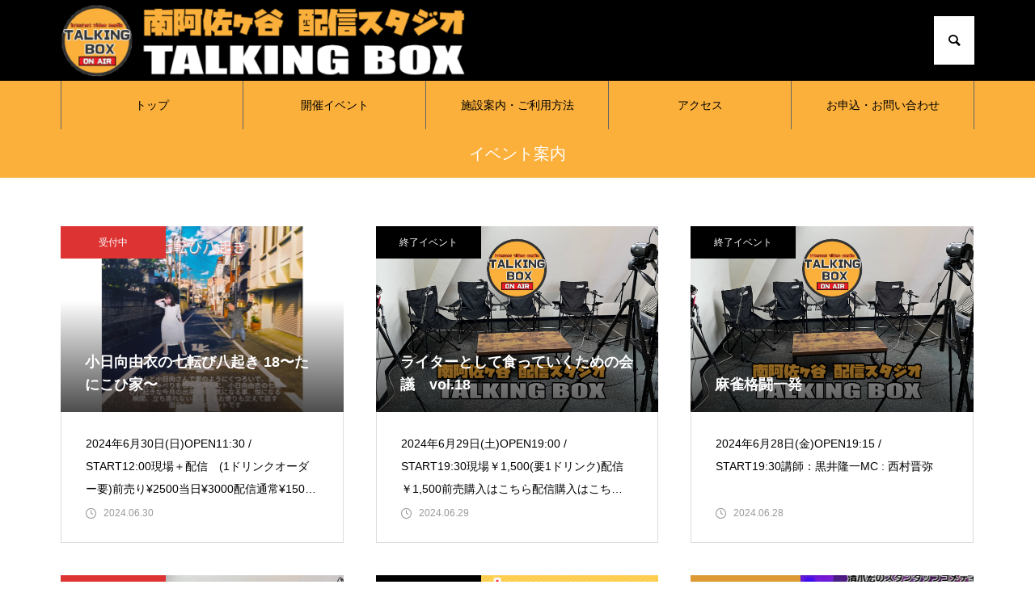

--- FILE ---
content_type: text/html; charset=UTF-8
request_url: https://talkingbox2022.com/date/2024/06/
body_size: 15396
content:
<!DOCTYPE html>
<html class="pc" lang="ja">
<head>
	<!-- Google tag (gtag.js) -->
<script async src="https://www.googletagmanager.com/gtag/js?id=G-R71X9GJELZ"></script>
<script>
  window.dataLayer = window.dataLayer || [];
  function gtag(){dataLayer.push(arguments);}
  gtag('js', new Date());

  gtag('config', 'G-R71X9GJELZ');
</script>
<meta charset="UTF-8">
<!--[if IE]><meta http-equiv="X-UA-Compatible" content="IE=edge"><![endif]-->
<meta name="viewport" content="width=device-width">
<title>2024年 6月の記事一覧</title>
<meta name="description" content="2024年 6月の記事一覧">
<link rel="pingback" href="https://talkingbox2022.com/wps/xmlrpc.php">
<link rel="shortcut icon" href="https://talkingbox2022.com/wps/wp-content/uploads/2023/02/s8Vx5wu3_400x400.jpg">
<meta name='robots' content='max-image-preview:large' />
<link rel='dns-prefetch' href='//webfonts.xserver.jp' />
<link rel="alternate" type="application/rss+xml" title="配信スタジオ・南阿佐ヶ谷TALKINGBOX（トーキングボックス） &raquo; フィード" href="https://talkingbox2022.com/feed/" />
<link rel="alternate" type="application/rss+xml" title="配信スタジオ・南阿佐ヶ谷TALKINGBOX（トーキングボックス） &raquo; コメントフィード" href="https://talkingbox2022.com/comments/feed/" />
<style id='wp-img-auto-sizes-contain-inline-css' type='text/css'>
img:is([sizes=auto i],[sizes^="auto," i]){contain-intrinsic-size:3000px 1500px}
/*# sourceURL=wp-img-auto-sizes-contain-inline-css */
</style>
<link rel='stylesheet' id='style-css' href='https://talkingbox2022.com/wps/wp-content/themes/muum_tcd085/style.css?ver=2.1.3' type='text/css' media='all' />
<style id='wp-emoji-styles-inline-css' type='text/css'>

	img.wp-smiley, img.emoji {
		display: inline !important;
		border: none !important;
		box-shadow: none !important;
		height: 1em !important;
		width: 1em !important;
		margin: 0 0.07em !important;
		vertical-align: -0.1em !important;
		background: none !important;
		padding: 0 !important;
	}
/*# sourceURL=wp-emoji-styles-inline-css */
</style>
<style id='wp-block-library-inline-css' type='text/css'>
:root{--wp-block-synced-color:#7a00df;--wp-block-synced-color--rgb:122,0,223;--wp-bound-block-color:var(--wp-block-synced-color);--wp-editor-canvas-background:#ddd;--wp-admin-theme-color:#007cba;--wp-admin-theme-color--rgb:0,124,186;--wp-admin-theme-color-darker-10:#006ba1;--wp-admin-theme-color-darker-10--rgb:0,107,160.5;--wp-admin-theme-color-darker-20:#005a87;--wp-admin-theme-color-darker-20--rgb:0,90,135;--wp-admin-border-width-focus:2px}@media (min-resolution:192dpi){:root{--wp-admin-border-width-focus:1.5px}}.wp-element-button{cursor:pointer}:root .has-very-light-gray-background-color{background-color:#eee}:root .has-very-dark-gray-background-color{background-color:#313131}:root .has-very-light-gray-color{color:#eee}:root .has-very-dark-gray-color{color:#313131}:root .has-vivid-green-cyan-to-vivid-cyan-blue-gradient-background{background:linear-gradient(135deg,#00d084,#0693e3)}:root .has-purple-crush-gradient-background{background:linear-gradient(135deg,#34e2e4,#4721fb 50%,#ab1dfe)}:root .has-hazy-dawn-gradient-background{background:linear-gradient(135deg,#faaca8,#dad0ec)}:root .has-subdued-olive-gradient-background{background:linear-gradient(135deg,#fafae1,#67a671)}:root .has-atomic-cream-gradient-background{background:linear-gradient(135deg,#fdd79a,#004a59)}:root .has-nightshade-gradient-background{background:linear-gradient(135deg,#330968,#31cdcf)}:root .has-midnight-gradient-background{background:linear-gradient(135deg,#020381,#2874fc)}:root{--wp--preset--font-size--normal:16px;--wp--preset--font-size--huge:42px}.has-regular-font-size{font-size:1em}.has-larger-font-size{font-size:2.625em}.has-normal-font-size{font-size:var(--wp--preset--font-size--normal)}.has-huge-font-size{font-size:var(--wp--preset--font-size--huge)}.has-text-align-center{text-align:center}.has-text-align-left{text-align:left}.has-text-align-right{text-align:right}.has-fit-text{white-space:nowrap!important}#end-resizable-editor-section{display:none}.aligncenter{clear:both}.items-justified-left{justify-content:flex-start}.items-justified-center{justify-content:center}.items-justified-right{justify-content:flex-end}.items-justified-space-between{justify-content:space-between}.screen-reader-text{border:0;clip-path:inset(50%);height:1px;margin:-1px;overflow:hidden;padding:0;position:absolute;width:1px;word-wrap:normal!important}.screen-reader-text:focus{background-color:#ddd;clip-path:none;color:#444;display:block;font-size:1em;height:auto;left:5px;line-height:normal;padding:15px 23px 14px;text-decoration:none;top:5px;width:auto;z-index:100000}html :where(.has-border-color){border-style:solid}html :where([style*=border-top-color]){border-top-style:solid}html :where([style*=border-right-color]){border-right-style:solid}html :where([style*=border-bottom-color]){border-bottom-style:solid}html :where([style*=border-left-color]){border-left-style:solid}html :where([style*=border-width]){border-style:solid}html :where([style*=border-top-width]){border-top-style:solid}html :where([style*=border-right-width]){border-right-style:solid}html :where([style*=border-bottom-width]){border-bottom-style:solid}html :where([style*=border-left-width]){border-left-style:solid}html :where(img[class*=wp-image-]){height:auto;max-width:100%}:where(figure){margin:0 0 1em}html :where(.is-position-sticky){--wp-admin--admin-bar--position-offset:var(--wp-admin--admin-bar--height,0px)}@media screen and (max-width:600px){html :where(.is-position-sticky){--wp-admin--admin-bar--position-offset:0px}}

/*# sourceURL=wp-block-library-inline-css */
</style><style id='global-styles-inline-css' type='text/css'>
:root{--wp--preset--aspect-ratio--square: 1;--wp--preset--aspect-ratio--4-3: 4/3;--wp--preset--aspect-ratio--3-4: 3/4;--wp--preset--aspect-ratio--3-2: 3/2;--wp--preset--aspect-ratio--2-3: 2/3;--wp--preset--aspect-ratio--16-9: 16/9;--wp--preset--aspect-ratio--9-16: 9/16;--wp--preset--color--black: #000000;--wp--preset--color--cyan-bluish-gray: #abb8c3;--wp--preset--color--white: #ffffff;--wp--preset--color--pale-pink: #f78da7;--wp--preset--color--vivid-red: #cf2e2e;--wp--preset--color--luminous-vivid-orange: #ff6900;--wp--preset--color--luminous-vivid-amber: #fcb900;--wp--preset--color--light-green-cyan: #7bdcb5;--wp--preset--color--vivid-green-cyan: #00d084;--wp--preset--color--pale-cyan-blue: #8ed1fc;--wp--preset--color--vivid-cyan-blue: #0693e3;--wp--preset--color--vivid-purple: #9b51e0;--wp--preset--gradient--vivid-cyan-blue-to-vivid-purple: linear-gradient(135deg,rgb(6,147,227) 0%,rgb(155,81,224) 100%);--wp--preset--gradient--light-green-cyan-to-vivid-green-cyan: linear-gradient(135deg,rgb(122,220,180) 0%,rgb(0,208,130) 100%);--wp--preset--gradient--luminous-vivid-amber-to-luminous-vivid-orange: linear-gradient(135deg,rgb(252,185,0) 0%,rgb(255,105,0) 100%);--wp--preset--gradient--luminous-vivid-orange-to-vivid-red: linear-gradient(135deg,rgb(255,105,0) 0%,rgb(207,46,46) 100%);--wp--preset--gradient--very-light-gray-to-cyan-bluish-gray: linear-gradient(135deg,rgb(238,238,238) 0%,rgb(169,184,195) 100%);--wp--preset--gradient--cool-to-warm-spectrum: linear-gradient(135deg,rgb(74,234,220) 0%,rgb(151,120,209) 20%,rgb(207,42,186) 40%,rgb(238,44,130) 60%,rgb(251,105,98) 80%,rgb(254,248,76) 100%);--wp--preset--gradient--blush-light-purple: linear-gradient(135deg,rgb(255,206,236) 0%,rgb(152,150,240) 100%);--wp--preset--gradient--blush-bordeaux: linear-gradient(135deg,rgb(254,205,165) 0%,rgb(254,45,45) 50%,rgb(107,0,62) 100%);--wp--preset--gradient--luminous-dusk: linear-gradient(135deg,rgb(255,203,112) 0%,rgb(199,81,192) 50%,rgb(65,88,208) 100%);--wp--preset--gradient--pale-ocean: linear-gradient(135deg,rgb(255,245,203) 0%,rgb(182,227,212) 50%,rgb(51,167,181) 100%);--wp--preset--gradient--electric-grass: linear-gradient(135deg,rgb(202,248,128) 0%,rgb(113,206,126) 100%);--wp--preset--gradient--midnight: linear-gradient(135deg,rgb(2,3,129) 0%,rgb(40,116,252) 100%);--wp--preset--font-size--small: 13px;--wp--preset--font-size--medium: 20px;--wp--preset--font-size--large: 36px;--wp--preset--font-size--x-large: 42px;--wp--preset--spacing--20: 0.44rem;--wp--preset--spacing--30: 0.67rem;--wp--preset--spacing--40: 1rem;--wp--preset--spacing--50: 1.5rem;--wp--preset--spacing--60: 2.25rem;--wp--preset--spacing--70: 3.38rem;--wp--preset--spacing--80: 5.06rem;--wp--preset--shadow--natural: 6px 6px 9px rgba(0, 0, 0, 0.2);--wp--preset--shadow--deep: 12px 12px 50px rgba(0, 0, 0, 0.4);--wp--preset--shadow--sharp: 6px 6px 0px rgba(0, 0, 0, 0.2);--wp--preset--shadow--outlined: 6px 6px 0px -3px rgb(255, 255, 255), 6px 6px rgb(0, 0, 0);--wp--preset--shadow--crisp: 6px 6px 0px rgb(0, 0, 0);}:where(.is-layout-flex){gap: 0.5em;}:where(.is-layout-grid){gap: 0.5em;}body .is-layout-flex{display: flex;}.is-layout-flex{flex-wrap: wrap;align-items: center;}.is-layout-flex > :is(*, div){margin: 0;}body .is-layout-grid{display: grid;}.is-layout-grid > :is(*, div){margin: 0;}:where(.wp-block-columns.is-layout-flex){gap: 2em;}:where(.wp-block-columns.is-layout-grid){gap: 2em;}:where(.wp-block-post-template.is-layout-flex){gap: 1.25em;}:where(.wp-block-post-template.is-layout-grid){gap: 1.25em;}.has-black-color{color: var(--wp--preset--color--black) !important;}.has-cyan-bluish-gray-color{color: var(--wp--preset--color--cyan-bluish-gray) !important;}.has-white-color{color: var(--wp--preset--color--white) !important;}.has-pale-pink-color{color: var(--wp--preset--color--pale-pink) !important;}.has-vivid-red-color{color: var(--wp--preset--color--vivid-red) !important;}.has-luminous-vivid-orange-color{color: var(--wp--preset--color--luminous-vivid-orange) !important;}.has-luminous-vivid-amber-color{color: var(--wp--preset--color--luminous-vivid-amber) !important;}.has-light-green-cyan-color{color: var(--wp--preset--color--light-green-cyan) !important;}.has-vivid-green-cyan-color{color: var(--wp--preset--color--vivid-green-cyan) !important;}.has-pale-cyan-blue-color{color: var(--wp--preset--color--pale-cyan-blue) !important;}.has-vivid-cyan-blue-color{color: var(--wp--preset--color--vivid-cyan-blue) !important;}.has-vivid-purple-color{color: var(--wp--preset--color--vivid-purple) !important;}.has-black-background-color{background-color: var(--wp--preset--color--black) !important;}.has-cyan-bluish-gray-background-color{background-color: var(--wp--preset--color--cyan-bluish-gray) !important;}.has-white-background-color{background-color: var(--wp--preset--color--white) !important;}.has-pale-pink-background-color{background-color: var(--wp--preset--color--pale-pink) !important;}.has-vivid-red-background-color{background-color: var(--wp--preset--color--vivid-red) !important;}.has-luminous-vivid-orange-background-color{background-color: var(--wp--preset--color--luminous-vivid-orange) !important;}.has-luminous-vivid-amber-background-color{background-color: var(--wp--preset--color--luminous-vivid-amber) !important;}.has-light-green-cyan-background-color{background-color: var(--wp--preset--color--light-green-cyan) !important;}.has-vivid-green-cyan-background-color{background-color: var(--wp--preset--color--vivid-green-cyan) !important;}.has-pale-cyan-blue-background-color{background-color: var(--wp--preset--color--pale-cyan-blue) !important;}.has-vivid-cyan-blue-background-color{background-color: var(--wp--preset--color--vivid-cyan-blue) !important;}.has-vivid-purple-background-color{background-color: var(--wp--preset--color--vivid-purple) !important;}.has-black-border-color{border-color: var(--wp--preset--color--black) !important;}.has-cyan-bluish-gray-border-color{border-color: var(--wp--preset--color--cyan-bluish-gray) !important;}.has-white-border-color{border-color: var(--wp--preset--color--white) !important;}.has-pale-pink-border-color{border-color: var(--wp--preset--color--pale-pink) !important;}.has-vivid-red-border-color{border-color: var(--wp--preset--color--vivid-red) !important;}.has-luminous-vivid-orange-border-color{border-color: var(--wp--preset--color--luminous-vivid-orange) !important;}.has-luminous-vivid-amber-border-color{border-color: var(--wp--preset--color--luminous-vivid-amber) !important;}.has-light-green-cyan-border-color{border-color: var(--wp--preset--color--light-green-cyan) !important;}.has-vivid-green-cyan-border-color{border-color: var(--wp--preset--color--vivid-green-cyan) !important;}.has-pale-cyan-blue-border-color{border-color: var(--wp--preset--color--pale-cyan-blue) !important;}.has-vivid-cyan-blue-border-color{border-color: var(--wp--preset--color--vivid-cyan-blue) !important;}.has-vivid-purple-border-color{border-color: var(--wp--preset--color--vivid-purple) !important;}.has-vivid-cyan-blue-to-vivid-purple-gradient-background{background: var(--wp--preset--gradient--vivid-cyan-blue-to-vivid-purple) !important;}.has-light-green-cyan-to-vivid-green-cyan-gradient-background{background: var(--wp--preset--gradient--light-green-cyan-to-vivid-green-cyan) !important;}.has-luminous-vivid-amber-to-luminous-vivid-orange-gradient-background{background: var(--wp--preset--gradient--luminous-vivid-amber-to-luminous-vivid-orange) !important;}.has-luminous-vivid-orange-to-vivid-red-gradient-background{background: var(--wp--preset--gradient--luminous-vivid-orange-to-vivid-red) !important;}.has-very-light-gray-to-cyan-bluish-gray-gradient-background{background: var(--wp--preset--gradient--very-light-gray-to-cyan-bluish-gray) !important;}.has-cool-to-warm-spectrum-gradient-background{background: var(--wp--preset--gradient--cool-to-warm-spectrum) !important;}.has-blush-light-purple-gradient-background{background: var(--wp--preset--gradient--blush-light-purple) !important;}.has-blush-bordeaux-gradient-background{background: var(--wp--preset--gradient--blush-bordeaux) !important;}.has-luminous-dusk-gradient-background{background: var(--wp--preset--gradient--luminous-dusk) !important;}.has-pale-ocean-gradient-background{background: var(--wp--preset--gradient--pale-ocean) !important;}.has-electric-grass-gradient-background{background: var(--wp--preset--gradient--electric-grass) !important;}.has-midnight-gradient-background{background: var(--wp--preset--gradient--midnight) !important;}.has-small-font-size{font-size: var(--wp--preset--font-size--small) !important;}.has-medium-font-size{font-size: var(--wp--preset--font-size--medium) !important;}.has-large-font-size{font-size: var(--wp--preset--font-size--large) !important;}.has-x-large-font-size{font-size: var(--wp--preset--font-size--x-large) !important;}
/*# sourceURL=global-styles-inline-css */
</style>

<style id='classic-theme-styles-inline-css' type='text/css'>
/*! This file is auto-generated */
.wp-block-button__link{color:#fff;background-color:#32373c;border-radius:9999px;box-shadow:none;text-decoration:none;padding:calc(.667em + 2px) calc(1.333em + 2px);font-size:1.125em}.wp-block-file__button{background:#32373c;color:#fff;text-decoration:none}
/*# sourceURL=/wp-includes/css/classic-themes.min.css */
</style>
<link rel='stylesheet' id='contact-form-7-css' href='https://talkingbox2022.com/wps/wp-content/plugins/contact-form-7/includes/css/styles.css?ver=6.1.4' type='text/css' media='all' />
<link rel='stylesheet' id='cf7msm_styles-css' href='https://talkingbox2022.com/wps/wp-content/plugins/contact-form-7-multi-step-module/resources/cf7msm.css?ver=4.5' type='text/css' media='all' />
<script type="text/javascript" src="https://talkingbox2022.com/wps/wp-includes/js/jquery/jquery.min.js?ver=3.7.1" id="jquery-core-js"></script>
<script type="text/javascript" src="https://talkingbox2022.com/wps/wp-includes/js/jquery/jquery-migrate.min.js?ver=3.4.1" id="jquery-migrate-js"></script>
<script type="text/javascript" src="//webfonts.xserver.jp/js/xserverv3.js?fadein=0&amp;ver=2.0.9" id="typesquare_std-js"></script>
<link rel="https://api.w.org/" href="https://talkingbox2022.com/wp-json/" />
<link rel="stylesheet" href="https://talkingbox2022.com/wps/wp-content/themes/muum_tcd085/css/design-plus.css?ver=2.1.3">
<link rel="stylesheet" href="https://talkingbox2022.com/wps/wp-content/themes/muum_tcd085/css/sns-botton.css?ver=2.1.3">
<link rel="stylesheet" media="screen and (max-width:1251px)" href="https://talkingbox2022.com/wps/wp-content/themes/muum_tcd085/css/responsive.css?ver=2.1.3">
<link rel="stylesheet" media="screen and (max-width:1251px)" href="https://talkingbox2022.com/wps/wp-content/themes/muum_tcd085/css/footer-bar.css?ver=2.1.3">

<script src="https://talkingbox2022.com/wps/wp-content/themes/muum_tcd085/js/jquery.easing.1.4.js?ver=2.1.3"></script>
<script src="https://talkingbox2022.com/wps/wp-content/themes/muum_tcd085/js/jscript.js?ver=2.1.3"></script>
<script src="https://talkingbox2022.com/wps/wp-content/themes/muum_tcd085/js/jquery.cookie.min.js?ver=2.1.3"></script>
<script src="https://talkingbox2022.com/wps/wp-content/themes/muum_tcd085/js/comment.js?ver=2.1.3"></script>
<script src="https://talkingbox2022.com/wps/wp-content/themes/muum_tcd085/js/parallax.js?ver=2.1.3"></script>

<link rel="stylesheet" href="https://talkingbox2022.com/wps/wp-content/themes/muum_tcd085/js/simplebar.css?ver=2.1.3">
<script src="https://talkingbox2022.com/wps/wp-content/themes/muum_tcd085/js/simplebar.min.js?ver=2.1.3"></script>


<script src="https://talkingbox2022.com/wps/wp-content/themes/muum_tcd085/js/header_fix.js?ver=2.1.3"></script>
<script src="https://talkingbox2022.com/wps/wp-content/themes/muum_tcd085/js/header_fix_mobile.js?ver=2.1.3"></script>


<style type="text/css">
body { font-size:16px; }
body, input, textarea { font-family: Arial, "Hiragino Sans", "ヒラギノ角ゴ ProN", "Hiragino Kaku Gothic ProN", "游ゴシック", YuGothic, "メイリオ", Meiryo, sans-serif; }

.rich_font, .p-vertical, .widget_headline, .widget_tab_post_list_button a, .search_box_headline, #global_menu, .megamenu_blog_list, .megamenu_b_wrap, .megamenu_b_wrap .headline, #index_tab { font-family: Arial, "Hiragino Sans", "ヒラギノ角ゴ ProN", "Hiragino Kaku Gothic ProN", "游ゴシック", YuGothic, "メイリオ", Meiryo, sans-serif; font-weight:500; }

.rich_font_type1 { font-family: Arial, "Hiragino Kaku Gothic ProN", "ヒラギノ角ゴ ProN W3", "メイリオ", Meiryo, sans-serif; }
.rich_font_type2 { font-family: Arial, "Hiragino Sans", "ヒラギノ角ゴ ProN", "Hiragino Kaku Gothic ProN", "游ゴシック", YuGothic, "メイリオ", Meiryo, sans-serif; font-weight:500; }
.rich_font_type3 { font-family: "Times New Roman" , "游明朝" , "Yu Mincho" , "游明朝体" , "YuMincho" , "ヒラギノ明朝 Pro W3" , "Hiragino Mincho Pro" , "HiraMinProN-W3" , "HGS明朝E" , "ＭＳ Ｐ明朝" , "MS PMincho" , serif; font-weight:500; }


#global_menu { background:#fbb03b; }
#global_menu > ul > li > a, #global_menu > ul > li:first-of-type a { color:#000; border-color:#666666; }
#global_menu > ul > li > a:hover { color:#fff; background:#444444; border-color:#444444; }
#global_menu > ul > li.active > a, #global_menu > ul > li.current-menu-item > a, #header.active #global_menu > ul > li.current-menu-item.active_button > a { color:#fff; background:#dd3333; border-color:#dd3333; }
#global_menu ul ul a { color:#ffffff !important; background:#fbb03b; }
#global_menu ul ul a:hover { background:#444444; }
#global_menu > ul > li.menu-item-has-children.active > a { background:#fbb03b; border-color:#fbb03b; }
.pc .header_fix #header.off_hover #global_menu { background:rgba(251,176,59,1); }
.pc .header_fix #header.off_hover #global_menu > ul > li > a, .pc .header_fix #header.off_hover #global_menu > ul > li:first-of-type a { border-color:rgba(102,102,102,1); }
.mobile .header_fix_mobile #header { background:#fff; }
.mobile .header_fix_mobile #header.off_hover { background:rgba(255,255,255,1); }
#drawer_menu { background:#000000; }
#mobile_menu a { color:#fbb03b; border-color:#444444; }
#mobile_menu li li a { background:#dd3333; }
.megamenu_blog_list { background:#fbb03b; }
.megamenu_blog_list .category_list a { font-size:16px; color:#999999; }
.megamenu_blog_list .post_list .title { font-size:14px; }
.megamenu_b_wrap { background:#000000; }
.megamenu_b_wrap .headline { font-size:16px; color:#fbb03b; }
.megamenu_b_wrap .title { font-size:14px; }
.megamenu_page_wrap { border-top:1px solid #555555; }
#global_menu > ul > li.megamenu_parent_type2.active_megamenu_button > a { color:#fff !important; background:#fbb03b !important; border-color:#fbb03b !important; }
#global_menu > ul > li.megamenu_parent_type3.active_megamenu_button > a { color:#fff !important; background:#000000 !important; border-color:#000000 !important; }
#footer_carousel { background:#fbb03b; }
#footer_carousel .title { font-size:14px; }
#footer_bottom { color:#ffffff; background:#000000; }
#footer_bottom a { color:#ffffff; }
#return_top a:before { color:#ffffff; }
#return_top a { background:#fbb03b; }
#return_top a:hover { background:#e32320; }
@media screen and (max-width:750px) {
  #footer_carousel .title { font-size:12px; }
  #footer_bottom { color:#000; background:none; }
  #footer_bottom a { color:#000; }
  #copyright { color:#ffffff; background:#000000; }
}
.author_profile .avatar_area img, .animate_image img, .animate_background .image {
  width:100%; height:auto;
  -webkit-transition: transform  0.75s ease;
  transition: transform  0.75s ease;
}
.author_profile a.avatar:hover img, .animate_image:hover img, .animate_background:hover .image {
  -webkit-transform: scale(1.2);
  transform: scale(1.2);
}



a { color:#000; }

.widget_tab_post_list_button a:hover, .page_navi span.current, #author_page_headline,
#header_carousel_type1 .slick-dots button:hover::before, #header_carousel_type1 .slick-dots .slick-active button::before, #header_carousel_type2 .slick-dots button:hover::before, #header_carousel_type2 .slick-dots .slick-active button::before
  { background-color:#fbb03b; }

.widget_headline, .design_headline1, .widget_tab_post_list_button a:hover, .page_navi span.current
  { border-color:#fbb03b; }

#header_search .button label:hover:before
  { color:#e32320; }

#submit_comment:hover, #cancel_comment_reply a:hover, #wp-calendar #prev a:hover, #wp-calendar #next a:hover, #wp-calendar td a:hover,
#post_pagination a:hover, #p_readmore .button:hover, .page_navi a:hover, #post_pagination a:hover,.c-pw__btn:hover, #post_pagination a:hover, #comment_tab li a:hover, #category_post .tab p:hover
  { background-color:#e32320; }

#comment_textarea textarea:focus, .c-pw__box-input:focus, .page_navi a:hover, #post_pagination p, #post_pagination a:hover
  { border-color:#e32320; }

a:hover, #header_logo a:hover, #footer a:hover, #footer_social_link li a:hover:before, #bread_crumb a:hover, #bread_crumb li.home a:hover:after, #next_prev_post a:hover,
.single_copy_title_url_btn:hover, .tcdw_search_box_widget .search_area .search_button:hover:before, .tab_widget_nav:hover:before,
#single_author_title_area .author_link li a:hover:before, .author_profile a:hover, .author_profile .author_link li a:hover:before, #post_meta_bottom a:hover, .cardlink_title a:hover,
.comment a:hover, .comment_form_wrapper a:hover, #searchform .submit_button:hover:before, .p-dropdown__title:hover:after
  { color:#15a515; }

#menu_button:hover span
  { background-color:#15a515; }

.post_content a, .custom-html-widget a { color:#1e73be; }
.post_content a:hover, .custom-html-widget a:hover { color:#e32320; }

.cat_id1 { background-color:#dd3333; }
.cat_id1:hover { background-color:#444444; }
.megamenu_blog_list .category_list li.active .cat_id1 { color:#dd3333; }
.megamenu_blog_list .category_list .cat_id1:hover { color:#444444; }
.category_list_widget .cat-item-1 > a:hover > .count { background-color:#dd3333; border-color:#dd3333; }
.cat_id20 { background-color:#dd9933; }
.cat_id20:hover { background-color:#444444; }
.megamenu_blog_list .category_list li.active .cat_id20 { color:#dd9933; }
.megamenu_blog_list .category_list .cat_id20:hover { color:#444444; }
.category_list_widget .cat-item-20 > a:hover > .count { background-color:#dd9933; border-color:#dd9933; }
.cat_id21 { background-color:#e55b00; }
.cat_id21:hover { background-color:#444444; }
.megamenu_blog_list .category_list li.active .cat_id21 { color:#e55b00; }
.megamenu_blog_list .category_list .cat_id21:hover { color:#444444; }
.category_list_widget .cat-item-21 > a:hover > .count { background-color:#e55b00; border-color:#e55b00; }
.cat_id22 { background-color:#000000; }
.cat_id22:hover { background-color:#444444; }
.megamenu_blog_list .category_list li.active .cat_id22 { color:#000000; }
.megamenu_blog_list .category_list .cat_id22:hover { color:#444444; }
.category_list_widget .cat-item-22 > a:hover > .count { background-color:#000000; border-color:#000000; }

	/* 画像半透明アクション通常版 */
a img:hover {
	opacity: 0.5 ;
	filter: alpha(opacity=50) ;	/* Ie用 */
}

/* 画像半透明アクションゆっくりにする場合は追加 */
a img {
	-webkit-transition: 0.6s ;
	transition: 0.6s ;
}
.styled_h2 {
  font-size:26px !important; text-align:left !important; color:#ffffff; background:#000000;  border-top:0px solid #dddddd;
  border-bottom:0px solid #dddddd;
  border-left:0px solid #dddddd;
  border-right:0px solid #dddddd;
  padding:15px 15px 15px 15px !important;
  margin:0px 0px 30px !important;
}
.styled_h3 {
  font-size:22px !important; text-align:left !important; color:#000000;   border-top:0px solid #dddddd;
  border-bottom:0px solid #dddddd;
  border-left:2px solid #000000;
  border-right:0px solid #dddddd;
  padding:6px 0px 6px 16px !important;
  margin:0px 0px 30px !important;
}
.styled_h4 {
  font-weight:400 !important; font-size:18px !important; text-align:left !important; color:#000000;   border-top:0px solid #dddddd;
  border-bottom:1px solid #dddddd;
  border-left:0px solid #dddddd;
  border-right:0px solid #dddddd;
  padding:3px 0px 3px 20px !important;
  margin:0px 0px 30px !important;
}
.styled_h5 {
  font-weight:400 !important; font-size:14px !important; text-align:left !important; color:#000000;   border-top:0px solid #dddddd;
  border-bottom:1px solid #dddddd;
  border-left:0px solid #dddddd;
  border-right:0px solid #dddddd;
  padding:3px 0px 3px 24px !important;
  margin:0px 0px 30px !important;
}
.q_custom_button1 {
  color:#ffffff !important;
  border-color:rgba(83,83,83,1);
}
.q_custom_button1.animation_type1 { background:#535353; }
.q_custom_button1:hover, .q_custom_button1:focus {
  color:#ffffff !important;
  border-color:rgba(125,125,125,1);
}
.q_custom_button1.animation_type1:hover { background:#7d7d7d; }
.q_custom_button1:before { background:#7d7d7d; }
.q_custom_button2 {
  color:#ffffff !important;
  border-color:rgba(83,83,83,1);
}
.q_custom_button2.animation_type1 { background:#535353; }
.q_custom_button2:hover, .q_custom_button2:focus {
  color:#ffffff !important;
  border-color:rgba(125,125,125,1);
}
.q_custom_button2.animation_type1:hover { background:#7d7d7d; }
.q_custom_button2:before { background:#7d7d7d; }
.q_custom_button3 {
  color:#ffffff !important;
  border-color:rgba(83,83,83,1);
}
.q_custom_button3.animation_type1 { background:#535353; }
.q_custom_button3:hover, .q_custom_button3:focus {
  color:#ffffff !important;
  border-color:rgba(125,125,125,1);
}
.q_custom_button3.animation_type1:hover { background:#7d7d7d; }
.q_custom_button3:before { background:#7d7d7d; }
.speech_balloon_left1 .speach_balloon_text { background-color: #ffdfdf; border-color: #ffdfdf; color: #000000 }
.speech_balloon_left1 .speach_balloon_text::before { border-right-color: #ffdfdf }
.speech_balloon_left1 .speach_balloon_text::after { border-right-color: #ffdfdf }
.speech_balloon_left2 .speach_balloon_text { background-color: #ffffff; border-color: #ff5353; color: #000000 }
.speech_balloon_left2 .speach_balloon_text::before { border-right-color: #ff5353 }
.speech_balloon_left2 .speach_balloon_text::after { border-right-color: #ffffff }
.speech_balloon_right1 .speach_balloon_text { background-color: #ccf4ff; border-color: #ccf4ff; color: #000000 }
.speech_balloon_right1 .speach_balloon_text::before { border-left-color: #ccf4ff }
.speech_balloon_right1 .speach_balloon_text::after { border-left-color: #ccf4ff }
.speech_balloon_right2 .speach_balloon_text { background-color: #ffffff; border-color: #0789b5; color: #000000 }
.speech_balloon_right2 .speach_balloon_text::before { border-left-color: #0789b5 }
.speech_balloon_right2 .speach_balloon_text::after { border-left-color: #ffffff }
.qt_google_map .pb_googlemap_custom-overlay-inner { background:#fbb03b; color:#ffffff; }
.qt_google_map .pb_googlemap_custom-overlay-inner::after { border-color:#fbb03b transparent transparent transparent; }
</style>

<style id="current-page-style" type="text/css">
#page_header .title { font-size:20px; color:#FFFFFF; }
.blog_list .title { font-size:18px; }
.blog_list .desc { font-size:14px; }
@media screen and (max-width:750px) {
  #page_header .title { font-size:16px; }
  .blog_list .title { font-size:16px; }
  .blog_list .desc { font-size:12px; }
}
#site_loader_overlay.active #site_loader_animation {
  opacity:0;
  -webkit-transition: all 1.0s cubic-bezier(0.22, 1, 0.36, 1) 0s; transition: all 1.0s cubic-bezier(0.22, 1, 0.36, 1) 0s;
}
</style>

<script type="text/javascript">
jQuery(document).ready(function($){

  $('#footer_carousel .post_list').slick({
    infinite: true,
    dots: false,
    arrows: false,
    slidesToShow: 4,
    slidesToScroll: 1,
    swipeToSlide: true,
    touchThreshold: 20,
    adaptiveHeight: false,
    pauseOnHover: true,
    autoplay: true,
    fade: false,
    easing: 'easeOutExpo',
    speed: 700,
    autoplaySpeed: 5000,
    responsive: [
      {
        breakpoint: 1000,
        settings: { slidesToShow: 3 }
      },
      {
        breakpoint: 750,
        settings: { slidesToShow: 2 }
      }
    ]
  });
  $('#footer_carousel .prev_item').on('click', function() {
    $('#footer_carousel .post_list').slick('slickPrev');
  });
  $('#footer_carousel .next_item').on('click', function() {
    $('#footer_carousel .post_list').slick('slickNext');
  });

});
</script>
<script type="text/javascript">
jQuery(document).ready(function($){

  $('.megamenu_carousel .post_list').slick({
    infinite: true,
    dots: false,
    arrows: false,
    slidesToShow: 4,
    slidesToScroll: 1,
    swipeToSlide: true,
    touchThreshold: 20,
    adaptiveHeight: false,
    pauseOnHover: true,
    autoplay: true,
    fade: false,
    easing: 'easeOutExpo',
    speed: 700,
    autoplaySpeed: 5000  });
  $('.megamenu_carousel_wrap .prev_item').on('click', function() {
    $(this).closest('.megamenu_carousel_wrap').find('.post_list').slick('slickPrev');
  });
  $('.megamenu_carousel_wrap .next_item').on('click', function() {
    $(this).closest('.megamenu_carousel_wrap').find('.post_list').slick('slickNext');
  });

});
</script>

<style type="text/css">
.p-footer-cta--1.footer_cta_type1 { background:rgba(84,60,50,1); }
.p-footer-cta--1.footer_cta_type1 .catch { color:#ffffff; }
.p-footer-cta--1.footer_cta_type1 #js-footer-cta__btn { color:#ffffff; background:#95634c; }
.p-footer-cta--1.footer_cta_type1 #js-footer-cta__btn:hover { color:#ffffff; background:#754e3d; }
.p-footer-cta--1.footer_cta_type1 #js-footer-cta__close:before { color:#ffffff; }
.p-footer-cta--1.footer_cta_type1 #js-footer-cta__close:hover:before { color:#cccccc; }
@media only screen and (max-width: 750px) {
  .p-footer-cta--1.footer_cta_type1 #js-footer-cta__btn:after { color:#ffffff; }
  .p-footer-cta--1.footer_cta_type1 #js-footer-cta__btn:hover:after { color:#cccccc; }
}
.p-footer-cta--2.footer_cta_type1 { background:rgba(84,60,50,1); }
.p-footer-cta--2.footer_cta_type1 .catch { color:#ffffff; }
.p-footer-cta--2.footer_cta_type1 #js-footer-cta__btn { color:#ffffff; background:#95634c; }
.p-footer-cta--2.footer_cta_type1 #js-footer-cta__btn:hover { color:#ffffff; background:#754e3d; }
.p-footer-cta--2.footer_cta_type1 #js-footer-cta__close:before { color:#ffffff; }
.p-footer-cta--2.footer_cta_type1 #js-footer-cta__close:hover:before { color:#cccccc; }
@media only screen and (max-width: 750px) {
  .p-footer-cta--2.footer_cta_type1 #js-footer-cta__btn:after { color:#ffffff; }
  .p-footer-cta--2.footer_cta_type1 #js-footer-cta__btn:hover:after { color:#cccccc; }
}
.p-footer-cta--3.footer_cta_type1 { background:rgba(84,60,50,1); }
.p-footer-cta--3.footer_cta_type1 .catch { color:#ffffff; }
.p-footer-cta--3.footer_cta_type1 #js-footer-cta__btn { color:#ffffff; background:#95634c; }
.p-footer-cta--3.footer_cta_type1 #js-footer-cta__btn:hover { color:#ffffff; background:#754e3d; }
.p-footer-cta--3.footer_cta_type1 #js-footer-cta__close:before { color:#ffffff; }
.p-footer-cta--3.footer_cta_type1 #js-footer-cta__close:hover:before { color:#cccccc; }
@media only screen and (max-width: 750px) {
  .p-footer-cta--3.footer_cta_type1 #js-footer-cta__btn:after { color:#ffffff; }
  .p-footer-cta--3.footer_cta_type1 #js-footer-cta__btn:hover:after { color:#cccccc; }
}
</style>

<link rel="icon" href="https://talkingbox2022.com/wps/wp-content/uploads/2023/02/cropped-s8Vx5wu3_400x400-32x32.jpg" sizes="32x32" />
<link rel="icon" href="https://talkingbox2022.com/wps/wp-content/uploads/2023/02/cropped-s8Vx5wu3_400x400-192x192.jpg" sizes="192x192" />
<link rel="apple-touch-icon" href="https://talkingbox2022.com/wps/wp-content/uploads/2023/02/cropped-s8Vx5wu3_400x400-180x180.jpg" />
<meta name="msapplication-TileImage" content="https://talkingbox2022.com/wps/wp-content/uploads/2023/02/cropped-s8Vx5wu3_400x400-270x270.jpg" />
		<style type="text/css" id="wp-custom-css">
			

.post_h3 {
border-bottom: 6px double #000!important;padding-bottom:10px;font-size:1.5em;line-height:200%;
}
#header {background-color:#000000!important}
a#menu_button {color:#fff!important;}

#menu_button span{background:#FBB03B!important;} 
#author_page_headline  {display:none!important;}
	
.su-post-meta,.su-post-comments-link{display:none;}
	

		</style>
		<link rel='stylesheet' id='slick-style-css' href='https://talkingbox2022.com/wps/wp-content/themes/muum_tcd085/js/slick.css?ver=1.0.0' type='text/css' media='all' />
</head>
<body id="body" class="archive date wp-theme-muum_tcd085 hide_header_desc_mobile no_page_nav use_header_fix use_mobile_header_fix">


<div id="container">

 
 
 <header id="header">
  <div id="header_top">
      <div id="header_logo">
    <p class="logo">
 <a href="https://talkingbox2022.com/" title="配信スタジオ・南阿佐ヶ谷TALKINGBOX（トーキングボックス）">
    <img class="pc_logo_image" src="https://talkingbox2022.com/wps/wp-content/uploads/2023/02/logo_pc-e1677003036629.png?1769060025" alt="配信スタジオ・南阿佐ヶ谷TALKINGBOX（トーキングボックス）" title="配信スタジオ・南阿佐ヶ谷TALKINGBOX（トーキングボックス）" width="500" height="90" />
      <img class="mobile_logo_image type1" src="https://talkingbox2022.com/wps/wp-content/uploads/2023/02/logo_pc-1.png?1769060025" alt="配信スタジオ・南阿佐ヶ谷TALKINGBOX（トーキングボックス）" title="配信スタジオ・南阿佐ヶ谷TALKINGBOX（トーキングボックス）" width="290" height="52" />
   </a>
</p>

   </div>
         <div id="header_search">
    <form role="search" method="get" id="header_searchform" action="https://talkingbox2022.com">
     <div class="input_area"><input type="text" value="" id="header_search_input" name="s" autocomplete="off"></div>
     <div class="button"><label for="header_search_button"></label><input type="submit" id="header_search_button" value=""></div>
    </form>
   </div>
     </div><!-- END #header_top -->
    <a id="menu_button" href="#"><span></span><span></span><span></span></a>
  <nav id="global_menu">
   <ul id="menu-gmenu" class="menu"><li id="menu-item-23" class="menu-item menu-item-type-post_type menu-item-object-page menu-item-home menu-item-23 "><a href="https://talkingbox2022.com/">トップ</a></li>
<li id="menu-item-257" class="menu-item menu-item-type-taxonomy menu-item-object-category menu-item-has-children menu-item-257 "><a href="https://talkingbox2022.com/category/accepting/" class="megamenu_button type3" data-megamenu="js-megamenu257">開催イベント</a>
<ul class="sub-menu">
	<li id="menu-item-404" class="menu-item menu-item-type-taxonomy menu-item-object-category menu-item-404 "><a href="https://talkingbox2022.com/category/accepting/">受付中</a></li>
	<li id="menu-item-405" class="menu-item menu-item-type-taxonomy menu-item-object-category menu-item-405 "><a href="https://talkingbox2022.com/category/archive/">アーカイブ販売中</a></li>
	<li id="menu-item-406" class="menu-item menu-item-type-taxonomy menu-item-object-category menu-item-406 "><a href="https://talkingbox2022.com/category/endingsoon/">まもなく配信終了</a></li>
	<li id="menu-item-403" class="menu-item menu-item-type-taxonomy menu-item-object-category menu-item-403 "><a href="https://talkingbox2022.com/category/end/">終了イベント</a></li>
</ul>
</li>
<li id="menu-item-70" class="menu-item menu-item-type-post_type menu-item-object-page menu-item-70 "><a href="https://talkingbox2022.com/about/">施設案内・ご利用方法</a></li>
<li id="menu-item-24" class="menu-item menu-item-type-post_type menu-item-object-page menu-item-24 "><a href="https://talkingbox2022.com/access/">アクセス</a></li>
<li id="menu-item-45" class="menu-item menu-item-type-post_type menu-item-object-page menu-item-45 "><a href="https://talkingbox2022.com/contact/">お申込・お問い合わせ</a></li>
</ul>  </nav>
    <div class="megamenu_b_wrap" id="js-megamenu257">

  <div class="megamenu_carousel_wrap">
  <div class="megamenu_carousel">
   <h3 class="headline rich_font">受付中</h3>
   <div class="post_list">
        <div class="item">
          <a class="link animate_background" href="https://talkingbox2022.com/2513/e20260131/">
      <div class="image_wrap">
       <div class="image" style="background:url(https://talkingbox2022.com/wps/wp-content/uploads/2025/07/IMG_3259-738x460.jpeg) no-repeat center center; background-size:cover;"></div>
      </div>
      <div class="title_area">
       <p class="date"><time class="entry-date updated" datetime="2026-01-14T16:38:34+09:00">2026.01.31</time></p>       <h4 class="title"><span>小日向由衣の七転び八起き 36〜たにこひ家〜</span></h4>
      </div>
     </a>
    </div>
            <div class="item">
          <a class="link animate_background" href="https://talkingbox2022.com/2509/e20260124/">
      <div class="image_wrap">
       <div class="image" style="background:url(https://talkingbox2022.com/wps/wp-content/uploads/2023/08/懲役太郎-750x460.png) no-repeat center center; background-size:cover;"></div>
      </div>
      <div class="title_area">
       <p class="date"><time class="entry-date updated" datetime="2025-12-24T18:22:46+09:00">2026.01.24</time></p>       <h4 class="title"><span>懲役太郎の交流会 vol.21</span></h4>
      </div>
     </a>
    </div>
            <div class="item">
          <a class="link animate_background" href="https://talkingbox2022.com/2488/e20260118/">
      <div class="image_wrap">
       <div class="image" style="background:url(https://talkingbox2022.com/wps/wp-content/uploads/2025/11/IMG_5300-750x460.jpeg) no-repeat center center; background-size:cover;"></div>
      </div>
      <div class="title_area">
       <p class="date"><time class="entry-date updated" datetime="2025-11-12T21:59:22+09:00">2026.01.18</time></p>       <h4 class="title"><span>サバイバルアニメの世界〜防犯・防災・交通安全〜</span></h4>
      </div>
     </a>
    </div>
            <div class="item">
          <a class="link animate_background" href="https://talkingbox2022.com/2501/e20251230/">
      <div class="image_wrap">
       <div class="image" style="background:url(https://talkingbox2022.com/wps/wp-content/uploads/2025/07/IMG_3259-738x460.jpeg) no-repeat center center; background-size:cover;"></div>
      </div>
      <div class="title_area">
       <p class="date"><time class="entry-date updated" datetime="2025-12-14T13:38:28+09:00">2025.12.30</time></p>       <h4 class="title"><span>小日向由衣の七転び八起き 35〜たにこひ家〜</span></h4>
      </div>
     </a>
    </div>
            <div class="item">
          <a class="link animate_background" href="https://talkingbox2022.com/2239/e20241222/">
      <div class="image_wrap">
       <div class="image" style="background:url(https://talkingbox2022.com/wps/wp-content/uploads/2024/12/IMG_2447-750x460.jpeg) no-repeat center center; background-size:cover;"></div>
      </div>
      <div class="title_area">
       <p class="date"><time class="entry-date updated" datetime="2025-01-23T09:51:18+09:00">2024.12.22</time></p>       <h4 class="title"><span>馬王〜酒と馬と鮨と女〜vol.21</span></h4>
      </div>
     </a>
    </div>
            <div class="item">
          <a class="link animate_background" href="https://talkingbox2022.com/2146/e20241001/">
      <div class="image_wrap">
       <div class="image" style="background:url(https://talkingbox2022.com/wps/wp-content/uploads/2024/07/IMG_0061-738x460.jpeg) no-repeat center center; background-size:cover;"></div>
      </div>
      <div class="title_area">
       <p class="date"><time class="entry-date updated" datetime="2024-10-29T18:20:49+09:00">2024.10.01</time></p>       <h4 class="title"><span>小日向由衣の七転び八起き 20〜たにこひ家〜</span></h4>
      </div>
     </a>
    </div>
            <div class="item">
          <a class="link animate_background" href="https://talkingbox2022.com/2033/e20240626/">
      <div class="image_wrap">
       <div class="image" style="background:url(https://talkingbox2022.com/wps/wp-content/uploads/2024/05/IMG_9429-750x460.jpeg) no-repeat center center; background-size:cover;"></div>
      </div>
      <div class="title_area">
       <p class="date"><time class="entry-date updated" datetime="2024-06-28T16:15:02+09:00">2024.06.26</time></p>       <h4 class="title"><span>まったり勉強鉄</span></h4>
      </div>
     </a>
    </div>
            <div class="item">
          <a class="link animate_background" href="https://talkingbox2022.com/1894/e20240408/">
      <div class="image_wrap">
       <div class="image" style="background:url(https://talkingbox2022.com/wps/wp-content/uploads/2023/08/知育ゲーム-750x460.png) no-repeat center center; background-size:cover;"></div>
      </div>
      <div class="title_area">
       <p class="date"><time class="entry-date updated" datetime="2024-04-10T16:23:18+09:00">2024.04.08</time></p>       <h4 class="title"><span>知育ゲーム研究部 〜成長痛　忘れられた知育ゲームたちへ〜9回目</span></h4>
      </div>
     </a>
    </div>
            <div class="item">
          <a class="link animate_background" href="https://talkingbox2022.com/1784/e20240209/">
      <div class="image_wrap">
       <div class="image" style="background:url(https://talkingbox2022.com/wps/wp-content/uploads/2023/02/top-1.png) no-repeat center center; background-size:cover;"></div>
      </div>
      <div class="title_area">
       <p class="date"><time class="entry-date updated" datetime="2024-02-10T16:03:50+09:00">2024.02.09</time></p>       <h4 class="title"><span>麻雀格闘一発</span></h4>
      </div>
     </a>
    </div>
            <div class="item">
          <a class="link animate_background" href="https://talkingbox2022.com/1550/e20231223/">
      <div class="image_wrap">
       <div class="image" style="background:url(https://talkingbox2022.com/wps/wp-content/uploads/2023/11/不謹慎珍アニメ1-750x460.png) no-repeat center center; background-size:cover;"></div>
      </div>
      <div class="title_area">
       <p class="date"><time class="entry-date updated" datetime="2023-12-26T18:44:04+09:00">2023.12.23</time></p>       <h4 class="title"><span>不謹慎VS珍アニメ　ヘンテコ対決Δ(デルタ)</span></h4>
      </div>
     </a>
    </div>
            <div class="item">
          <a class="link animate_background" href="https://talkingbox2022.com/905/e20230513/">
      <div class="image_wrap">
       <div class="image" style="background:url(https://talkingbox2022.com/wps/wp-content/uploads/2023/04/生誕_アートボード-1-750x460.jpg) no-repeat center center; background-size:cover;"></div>
      </div>
      <div class="title_area">
       <p class="date"><time class="entry-date updated" datetime="2023-05-13T18:35:53+09:00">2023.05.13</time></p>       <h4 class="title"><span>「ギャラ誕2023〜上京１年突破&amp;誕生日は祝われたい〜」</span></h4>
      </div>
     </a>
    </div>
           </div><!-- END .post_list -->
  </div><!-- END megamenu_carousel -->
    <div class="nav">
   <div class="carousel_arrow next_item"></div>
   <div class="carousel_arrow prev_item"></div>
  </div>
   </div><!-- END megamenu_carousel_wrap -->
 
  <div class="megamenu_page_wrap">
  <div class="megamenu_page">
   <h3 class="headline rich_font">まもなく配信終了</h3>
   <div class="page_list">
       </div><!-- END .page_list -->
  </div><!-- END megamenu_page_list -->
 </div><!-- END megamenu_page_list_wrap -->

</div>
 </header>

 
 <div id="page_header" style="background:#fbb03b;">
  <h1 class="title rich_font_type2">イベント案内</h1>
 </div>


<div id="main_contents" class="layout_type1">

 <div id="main_col">

  
  <div class="blog_list type1  has_excerpt use_hover_animation">
      <article class="item">
        <a class="category cat_id1" href="https://talkingbox2022.com/category/accepting/">受付中</a>
        <a class="link " href="https://talkingbox2022.com/2028/e20240630/">
     <div class="image_wrap">
            <h3 class="title rich_font_type2"><span>小日向由衣の七転び八起き 18〜たにこひ家〜</span></h3>
            <div class="image" style="background:url(https://talkingbox2022.com/wps/wp-content/uploads/2023/06/jiguド-1-750x460.png) no-repeat center center; background-size:cover;"></div>
     </div>
     <div class="content">
      <div class="content_inner">
              <p class="desc"><span>2024年6月30日(日)OPEN11:30 / START12:00現場＋配信　(1ドリンクオーダー要)前売り¥2500当日¥3000配信通常¥1500応援¥2000応援配信はアフタートーク視聴出</span></p>
              <p class="date"><time class="entry-date updated" datetime="2024-07-08T18:01:07+09:00">2024.06.30</time></p>      </div>
     </div>
    </a>
   </article>
         <article class="item">
        <a class="category cat_id22" href="https://talkingbox2022.com/category/end/">終了イベント</a>
        <a class="link " href="https://talkingbox2022.com/2002/e20240629/">
     <div class="image_wrap">
            <h3 class="title rich_font_type2"><span>ライターとして食っていくための会議　vol.18</span></h3>
            <div class="image" style="background:url(https://talkingbox2022.com/wps/wp-content/uploads/2023/02/top-1.png) no-repeat center center; background-size:cover;"></div>
     </div>
     <div class="content">
      <div class="content_inner">
              <p class="desc"><span>2024年6月29日(土)OPEN19:00 / START19:30現場￥1,500(要1ドリンク)配信￥1,500前売購入はこちら配信購入はこちら【出演】※カッコ内は主な活動媒体</span></p>
              <p class="date"><time class="entry-date updated" datetime="2024-06-30T09:18:43+09:00">2024.06.29</time></p>      </div>
     </div>
    </a>
   </article>
         <article class="item">
        <a class="category cat_id22" href="https://talkingbox2022.com/category/end/">終了イベント</a>
        <a class="link " href="https://talkingbox2022.com/2037/e20240628/">
     <div class="image_wrap">
            <h3 class="title rich_font_type2"><span>麻雀格闘一発</span></h3>
            <div class="image" style="background:url(https://talkingbox2022.com/wps/wp-content/uploads/2023/02/top-1.png) no-repeat center center; background-size:cover;"></div>
     </div>
     <div class="content">
      <div class="content_inner">
              <p class="desc"><span>2024年6月28日(金)OPEN19:15 / START19:30講師：黒井隆一MC : 西村晋弥</span></p>
              <p class="date"><time class="entry-date updated" datetime="2024-06-30T09:18:27+09:00">2024.06.28</time></p>      </div>
     </div>
    </a>
   </article>
         <article class="item">
        <a class="category cat_id1" href="https://talkingbox2022.com/category/accepting/">受付中</a>
        <a class="link " href="https://talkingbox2022.com/2035/e20240627/">
     <div class="image_wrap">
            <h3 class="title rich_font_type2"><span>それいけ☆DREAM UP！</span></h3>
            <div class="image" style="background:url(https://talkingbox2022.com/wps/wp-content/uploads/2023/02/top-1.png) no-repeat center center; background-size:cover;"></div>
     </div>
     <div class="content">
      <div class="content_inner">
              <p class="desc"><span>2024年6月27日(木)OPEN19:15 : START19:30 / END20:20(終了後チェキ物販あります)入場観覧料3000円(1ドリンク別)MC：紅葉、ポＭカズダイ夢に向かっ</span></p>
              <p class="date"><time class="entry-date updated" datetime="2024-06-28T16:15:22+09:00">2024.06.27</time></p>      </div>
     </div>
    </a>
   </article>
         <article class="item">
        <a class="category cat_id22" href="https://talkingbox2022.com/category/end/">終了イベント</a>
        <a class="link " href="https://talkingbox2022.com/2033/e20240626/">
     <div class="image_wrap">
            <h3 class="title rich_font_type2"><span>まったり勉強鉄</span></h3>
            <div class="image" style="background:url(https://talkingbox2022.com/wps/wp-content/uploads/2024/05/IMG_9429-750x460.jpeg) no-repeat center center; background-size:cover;"></div>
     </div>
     <div class="content">
      <div class="content_inner">
              <p class="desc"><span>2024年6月26日(水)OPEN20:45 / START21:00料 金：3,000円（1D別）(配信・有料観覧可)21:50〜22:30(物販)【どんな番組？】山本紗由美が藤元海璃ちゃ</span></p>
              <p class="date"><time class="entry-date updated" datetime="2024-06-28T16:15:02+09:00">2024.06.26</time></p>      </div>
     </div>
    </a>
   </article>
         <article class="item">
        <a class="category cat_id20" href="https://talkingbox2022.com/category/archive/">アーカイブ販売中</a>
        <a class="link " href="https://talkingbox2022.com/2005/e20240625/">
     <div class="image_wrap">
            <h3 class="title rich_font_type2"><span>「清水宏のスタンダップコメディ新ネタマンスリーライブ 　6月編」</span></h3>
            <div class="image" style="background:url(https://talkingbox2022.com/wps/wp-content/uploads/2024/06/新ネタ6月編-750x460.jpg) no-repeat center center; background-size:cover;"></div>
     </div>
     <div class="content">
      <div class="content_inner">
              <p class="desc"><span>2024年6月25日（火）OPEN19:00 / START19:30現場：2,000円（要1ドリンク）配信：2,000円前売購入はこちら配信購入はこちら【出演】清水　宏月イ</span></p>
              <p class="date"><time class="entry-date updated" datetime="2024-06-26T18:46:09+09:00">2024.06.25</time></p>      </div>
     </div>
    </a>
   </article>
         <article class="item">
        <a class="category cat_id20" href="https://talkingbox2022.com/category/archive/">アーカイブ販売中</a>
        <a class="link " href="https://talkingbox2022.com/1999/e20240624/">
     <div class="image_wrap">
            <h3 class="title rich_font_type2"><span>國友公司×茸本朗　炊き出しグルメと野食グルメ</span></h3>
            <div class="image" style="background:url(https://talkingbox2022.com/wps/wp-content/uploads/2024/05/IMG_9468-750x460.jpg) no-repeat center center; background-size:cover;"></div>
     </div>
     <div class="content">
      <div class="content_inner">
              <p class="desc"><span>2024年6月24日(月)OPEN19:00 / START19:30前売￥1,500 / 当日2,000(要1ドリンク)配信￥1,500前売購入はこちら配信購入はこちら【出演】國友</span></p>
              <p class="date"><time class="entry-date updated" datetime="2024-06-26T18:45:58+09:00">2024.06.24</time></p>      </div>
     </div>
    </a>
   </article>
         <article class="item">
        <a class="category cat_id20" href="https://talkingbox2022.com/category/archive/">アーカイブ販売中</a>
        <a class="link " href="https://talkingbox2022.com/2020/e20240623/">
     <div class="image_wrap">
            <h3 class="title rich_font_type2"><span>馬王〜酒と馬と鮨と女〜vol.16</span></h3>
            <div class="image" style="background:url(https://talkingbox2022.com/wps/wp-content/uploads/2024/06/IMG_9669-750x460.jpeg) no-repeat center center; background-size:cover;"></div>
     </div>
     <div class="content">
      <div class="content_inner">
              <p class="desc"><span>2024年6月23日(日)OPEN13:30 / START14:00入場￥1,500(要1ドリンク) / 配信￥1,000配信購入はこちら現場は当日券をお買い求めください【出演】馬王。【乗</span></p>
              <p class="date"><time class="entry-date updated" datetime="2024-06-26T18:45:44+09:00">2024.06.23</time></p>      </div>
     </div>
    </a>
   </article>
         <article class="item">
        <a class="category cat_id20" href="https://talkingbox2022.com/category/archive/">アーカイブ販売中</a>
        <a class="link " href="https://talkingbox2022.com/1988/e20240622/">
     <div class="image_wrap">
            <h3 class="title rich_font_type2"><span>懲役太郎の交流会 vol.12</span></h3>
            <div class="image" style="background:url(https://talkingbox2022.com/wps/wp-content/uploads/2023/08/懲役太郎-750x460.png) no-repeat center center; background-size:cover;"></div>
     </div>
     <div class="content">
      <div class="content_inner">
              <p class="desc"><span>2024年6月22日(土)OPEN18:30 / START19:00前売￥2,000 / 当日2,500(要1ドリンク)配信￥2,000前売購入はこちら配信購入はこちら【出演】懲役</span></p>
              <p class="date"><time class="entry-date updated" datetime="2024-06-23T12:57:23+09:00">2024.06.22</time></p>      </div>
     </div>
    </a>
   </article>
         <article class="item">
        <a class="category cat_id20" href="https://talkingbox2022.com/category/archive/">アーカイブ販売中</a>
        <a class="link " href="https://talkingbox2022.com/2018/e20240621/">
     <div class="image_wrap">
            <h3 class="title rich_font_type2"><span>声優になりたい人必見のトークバラエティ番組『声優Love in阿佐ヶ谷♪』 第95回</span></h3>
            <div class="image" style="background:url(https://talkingbox2022.com/wps/wp-content/uploads/2023/02/top-1.png) no-repeat center center; background-size:cover;"></div>
     </div>
     <div class="content">
      <div class="content_inner">
              <p class="desc"><span>2024年6月21日 第3金曜日19:15 オープン予定19:30〜20:20　公開生放送入場料　¥2,000（1ドリンク別）◆毎月第1or第3 金曜日予定ご来場いただいたお客様に特典がある</span></p>
              <p class="date"><time class="entry-date updated" datetime="2024-06-23T12:53:54+09:00">2024.06.21</time></p>      </div>
     </div>
    </a>
   </article>
         <article class="item">
        <a class="category cat_id20" href="https://talkingbox2022.com/category/archive/">アーカイブ販売中</a>
        <a class="link " href="https://talkingbox2022.com/1986/e20240620/">
     <div class="image_wrap">
            <h3 class="title rich_font_type2"><span>村田らむ×穂積昭雪　やばい現場×怪奇事件vol.3</span></h3>
            <div class="image" style="background:url(https://talkingbox2022.com/wps/wp-content/uploads/2024/03/IMG_8559-750x460.jpeg) no-repeat center center; background-size:cover;"></div>
     </div>
     <div class="content">
      <div class="content_inner">
              <p class="desc"><span>2024年6月20日(木)OPEN19:00 / START19:30前売1,800 / 当日2,300配信￥1,500前売購入はこちら配信購入はこちら【出演】村田らむ穂積昭雪</span></p>
              <p class="date"><time class="entry-date updated" datetime="2024-06-23T12:53:28+09:00">2024.06.20</time></p>      </div>
     </div>
    </a>
   </article>
         <article class="item">
        <a class="category cat_id22" href="https://talkingbox2022.com/category/end/">終了イベント</a>
        <a class="link " href="https://talkingbox2022.com/2014/e20240614/">
     <div class="image_wrap">
            <h3 class="title rich_font_type2"><span>麻雀格闘一発</span></h3>
            <div class="image" style="background:url(https://talkingbox2022.com/wps/wp-content/uploads/2023/02/top-1.png) no-repeat center center; background-size:cover;"></div>
     </div>
     <div class="content">
      <div class="content_inner">
              <p class="desc"><span>2024年6月14日(金)OPEN19:15 / START19:30講師：黒井隆一MC : 西村晋弥</span></p>
              <p class="date"><time class="entry-date updated" datetime="2024-06-20T23:05:11+09:00">2024.06.14</time></p>      </div>
     </div>
    </a>
   </article>
         <article class="item">
        <a class="category cat_id22" href="https://talkingbox2022.com/category/end/">終了イベント</a>
        <a class="link " href="https://talkingbox2022.com/1958/e20240601/">
     <div class="image_wrap">
            <h3 class="title rich_font_type2"><span>「見出し居酒屋」1軒目</span></h3>
            <div class="image" style="background:url(https://talkingbox2022.com/wps/wp-content/uploads/2023/02/top-1.png) no-repeat center center; background-size:cover;"></div>
     </div>
     <div class="content">
      <div class="content_inner">
              <p class="desc"><span>2024年6月1日（土）OPEN18:30 / START19:00前売￥1,500 / 当日￥2,000(要1ドリンク)配信￥1,500前売購入はこちら配信購入はこちら【出演】城戸</span></p>
              <p class="date"><time class="entry-date updated" datetime="2024-06-14T18:24:54+09:00">2024.06.01</time></p>      </div>
     </div>
    </a>
   </article>
         <article class="item">
        <a class="category cat_id20" href="https://talkingbox2022.com/category/archive/">アーカイブ販売中</a>
        <a class="link " href="https://talkingbox2022.com/1966/e20240601/">
     <div class="image_wrap">
            <h3 class="title rich_font_type2"><span>『ミュージッククリップアニメの世界』</span></h3>
            <div class="image" style="background:url(https://talkingbox2022.com/wps/wp-content/uploads/2024/06/phonto-750x460.jpeg) no-repeat center center; background-size:cover;"></div>
     </div>
     <div class="content">
      <div class="content_inner">
              <p class="desc"><span>2024年6月1日(土)OPEN12:30 / START13:00前売¥1500 / 当日¥2000配信¥1500前売購入はこちら配信購入はこちら【出演】　高井ホアン、かに三匹</span></p>
              <p class="date"><time class="entry-date updated" datetime="2024-06-01T18:25:33+09:00">2024.06.01</time></p>      </div>
     </div>
    </a>
   </article>
        </div><!-- END .blog_list -->

  
  
 </div><!-- END #main_col -->

 
</div><!-- END #main_contents -->

 
  <div id="footer_carousel">
   </div><!-- END #footer_carousel -->
 
 <footer id="footer">

    <div id="footer_widget">
   <div id="footer_widget_inner" class="clearfix">
    <div class="widget_content clearfix widget_text" id="text-3">
			<div class="textwidget"><ul>
<li><a href="https://talkingbox2022.com/about/">TALKINGBOXについて</a></li>
<li><a href="https://talkingbox2022.com/access/">アクセス・地図</a></li>
<li><a href="https://talkingbox2022.com/contact/">お問い合わせ</a></li>
<li><a href="https://talkingbox2022.com/prvc/">プライバシーポリシー</a></li>
</ul>
</div>
		</div>
<div class="widget_content clearfix widget_text" id="text-5">
			<div class="textwidget"><p><center><a href="https://bar.newwatch-pro.com" rel="noopener" target="_blank"><img loading="lazy" decoding="async" class="alignnone size-medium wp-image-367" src="https://talkingbox2022.com/wps/wp-content/uploads/2023/02/newwatch-300x169.png" alt="" width="300" height="169" srcset="https://talkingbox2022.com/wps/wp-content/uploads/2023/02/newwatch-300x169.png 300w, https://talkingbox2022.com/wps/wp-content/uploads/2023/02/newwatch-1024x576.png 1024w, https://talkingbox2022.com/wps/wp-content/uploads/2023/02/newwatch-768x432.png 768w, https://talkingbox2022.com/wps/wp-content/uploads/2023/02/newwatch-1536x864.png 1536w, https://talkingbox2022.com/wps/wp-content/uploads/2023/02/newwatch.png 1600w" sizes="auto, (max-width: 300px) 100vw, 300px" /></a></p>
</div>
		</div>
   </div>
  </div>
  
    
  <div id="footer_bottom">
   <div id="footer_bottom_inner">

      <ul id="footer_sns" class="footer_sns clearfix">
    <li class="insta"><a href="https://www.instagram.com/talkingbox2022/" rel="nofollow" target="_blank" title="Instagram"><span>Instagram</span></a></li>    <li class="twitter"><a href="https://twitter.com/TALKINGBOX2022" rel="nofollow" target="_blank" title="Twitter"><span>Twitter</span></a></li>                <li class="contact"><a href="https://talkingbox2022.com/contact/" rel="nofollow" target="_blank" title="Contact"><span>Contact</span></a></li>       </ul>
   
      <p id="copyright">Copyright © 2022 TALKINGBOX </p>

   </div><!-- END #footer_bottom_inner -->
  </div><!-- END #footer_bottom -->

 </footer>

 
 <div id="return_top">
  <a href="#body"><span>TOP</span></a>
 </div>

 
</div><!-- #container -->

<div id="drawer_menu">
 <nav>
  <ul id="mobile_menu" class="menu"><li class="menu-item menu-item-type-post_type menu-item-object-page menu-item-home menu-item-23 "><a href="https://talkingbox2022.com/">トップ</a></li>
<li class="menu-item menu-item-type-taxonomy menu-item-object-category menu-item-has-children menu-item-257 "><a href="https://talkingbox2022.com/category/accepting/" class="megamenu_button type3" data-megamenu="js-megamenu257">開催イベント</a>
<ul class="sub-menu">
	<li class="menu-item menu-item-type-taxonomy menu-item-object-category menu-item-404 "><a href="https://talkingbox2022.com/category/accepting/">受付中</a></li>
	<li class="menu-item menu-item-type-taxonomy menu-item-object-category menu-item-405 "><a href="https://talkingbox2022.com/category/archive/">アーカイブ販売中</a></li>
	<li class="menu-item menu-item-type-taxonomy menu-item-object-category menu-item-406 "><a href="https://talkingbox2022.com/category/endingsoon/">まもなく配信終了</a></li>
	<li class="menu-item menu-item-type-taxonomy menu-item-object-category menu-item-403 "><a href="https://talkingbox2022.com/category/end/">終了イベント</a></li>
</ul>
</li>
<li class="menu-item menu-item-type-post_type menu-item-object-page menu-item-70 "><a href="https://talkingbox2022.com/about/">施設案内・ご利用方法</a></li>
<li class="menu-item menu-item-type-post_type menu-item-object-page menu-item-24 "><a href="https://talkingbox2022.com/access/">アクセス</a></li>
<li class="menu-item menu-item-type-post_type menu-item-object-page menu-item-45 "><a href="https://talkingbox2022.com/contact/">お申込・お問い合わせ</a></li>
</ul> </nav>
  <div id="footer_search">
  <form role="search" method="get" id="footer_searchform" action="https://talkingbox2022.com">
   <div class="input_area"><input type="text" value="" id="footer_search_input" name="s" autocomplete="off"></div>
   <div class="button"><label for="footer_search_button"></label><input type="submit" id="footer_search_button" value=""></div>
  </form>
 </div>
  <div id="mobile_banner">
   </div><!-- END #footer_mobile_banner -->
</div>

<script>


</script>


<script type="speculationrules">
{"prefetch":[{"source":"document","where":{"and":[{"href_matches":"/*"},{"not":{"href_matches":["/wps/wp-*.php","/wps/wp-admin/*","/wps/wp-content/uploads/*","/wps/wp-content/*","/wps/wp-content/plugins/*","/wps/wp-content/themes/muum_tcd085/*","/*\\?(.+)"]}},{"not":{"selector_matches":"a[rel~=\"nofollow\"]"}},{"not":{"selector_matches":".no-prefetch, .no-prefetch a"}}]},"eagerness":"conservative"}]}
</script>
<script type="text/javascript" src="https://talkingbox2022.com/wps/wp-includes/js/dist/hooks.min.js?ver=dd5603f07f9220ed27f1" id="wp-hooks-js"></script>
<script type="text/javascript" src="https://talkingbox2022.com/wps/wp-includes/js/dist/i18n.min.js?ver=c26c3dc7bed366793375" id="wp-i18n-js"></script>
<script type="text/javascript" id="wp-i18n-js-after">
/* <![CDATA[ */
wp.i18n.setLocaleData( { 'text direction\u0004ltr': [ 'ltr' ] } );
//# sourceURL=wp-i18n-js-after
/* ]]> */
</script>
<script type="text/javascript" src="https://talkingbox2022.com/wps/wp-content/plugins/contact-form-7/includes/swv/js/index.js?ver=6.1.4" id="swv-js"></script>
<script type="text/javascript" id="contact-form-7-js-translations">
/* <![CDATA[ */
( function( domain, translations ) {
	var localeData = translations.locale_data[ domain ] || translations.locale_data.messages;
	localeData[""].domain = domain;
	wp.i18n.setLocaleData( localeData, domain );
} )( "contact-form-7", {"translation-revision-date":"2025-11-30 08:12:23+0000","generator":"GlotPress\/4.0.3","domain":"messages","locale_data":{"messages":{"":{"domain":"messages","plural-forms":"nplurals=1; plural=0;","lang":"ja_JP"},"This contact form is placed in the wrong place.":["\u3053\u306e\u30b3\u30f3\u30bf\u30af\u30c8\u30d5\u30a9\u30fc\u30e0\u306f\u9593\u9055\u3063\u305f\u4f4d\u7f6e\u306b\u7f6e\u304b\u308c\u3066\u3044\u307e\u3059\u3002"],"Error:":["\u30a8\u30e9\u30fc:"]}},"comment":{"reference":"includes\/js\/index.js"}} );
//# sourceURL=contact-form-7-js-translations
/* ]]> */
</script>
<script type="text/javascript" id="contact-form-7-js-before">
/* <![CDATA[ */
var wpcf7 = {
    "api": {
        "root": "https:\/\/talkingbox2022.com\/wp-json\/",
        "namespace": "contact-form-7\/v1"
    }
};
//# sourceURL=contact-form-7-js-before
/* ]]> */
</script>
<script type="text/javascript" src="https://talkingbox2022.com/wps/wp-content/plugins/contact-form-7/includes/js/index.js?ver=6.1.4" id="contact-form-7-js"></script>
<script type="text/javascript" id="cf7msm-js-extra">
/* <![CDATA[ */
var cf7msm_posted_data = [];
//# sourceURL=cf7msm-js-extra
/* ]]> */
</script>
<script type="text/javascript" src="https://talkingbox2022.com/wps/wp-content/plugins/contact-form-7-multi-step-module/resources/cf7msm.min.js?ver=4.5" id="cf7msm-js"></script>
<script type="text/javascript" src="https://talkingbox2022.com/wps/wp-content/themes/muum_tcd085/js/jquery.inview.min.js?ver=2.1.3" id="force-inview-js"></script>
<script type="text/javascript" id="force-cta-js-extra">
/* <![CDATA[ */
var tcd_cta = {"admin_url":"https://talkingbox2022.com/wps/wp-admin/admin-ajax.php","ajax_nonce":"44c61361e7"};
//# sourceURL=force-cta-js-extra
/* ]]> */
</script>
<script type="text/javascript" src="https://talkingbox2022.com/wps/wp-content/themes/muum_tcd085/admin/js/cta.js?ver=2.1.3" id="force-cta-js"></script>
<script type="text/javascript" src="https://talkingbox2022.com/wps/wp-content/themes/muum_tcd085/js/jquery.inview.min.js?ver=2.1.3" id="muum-inview-js"></script>
<script type="text/javascript" src="https://talkingbox2022.com/wps/wp-content/themes/muum_tcd085/js/footer-cta.js?ver=2.1.3" id="muum-footer-cta-js"></script>
<script type="text/javascript" id="muum-admin-footer-cta-js-extra">
/* <![CDATA[ */
var tcd_footer_cta = {"admin_url":"https://talkingbox2022.com/wps/wp-admin/admin-ajax.php","ajax_nonce":"ee86fbf257"};
//# sourceURL=muum-admin-footer-cta-js-extra
/* ]]> */
</script>
<script type="text/javascript" src="https://talkingbox2022.com/wps/wp-content/themes/muum_tcd085/admin/js/footer-cta.js?ver=2.1.3" id="muum-admin-footer-cta-js"></script>
<script type="text/javascript" src="https://talkingbox2022.com/wps/wp-content/themes/muum_tcd085/js/slick.min.js?ver=1.0.0" id="slick-script-js"></script>
<script id="wp-emoji-settings" type="application/json">
{"baseUrl":"https://s.w.org/images/core/emoji/17.0.2/72x72/","ext":".png","svgUrl":"https://s.w.org/images/core/emoji/17.0.2/svg/","svgExt":".svg","source":{"concatemoji":"https://talkingbox2022.com/wps/wp-includes/js/wp-emoji-release.min.js?ver=6.9"}}
</script>
<script type="module">
/* <![CDATA[ */
/*! This file is auto-generated */
const a=JSON.parse(document.getElementById("wp-emoji-settings").textContent),o=(window._wpemojiSettings=a,"wpEmojiSettingsSupports"),s=["flag","emoji"];function i(e){try{var t={supportTests:e,timestamp:(new Date).valueOf()};sessionStorage.setItem(o,JSON.stringify(t))}catch(e){}}function c(e,t,n){e.clearRect(0,0,e.canvas.width,e.canvas.height),e.fillText(t,0,0);t=new Uint32Array(e.getImageData(0,0,e.canvas.width,e.canvas.height).data);e.clearRect(0,0,e.canvas.width,e.canvas.height),e.fillText(n,0,0);const a=new Uint32Array(e.getImageData(0,0,e.canvas.width,e.canvas.height).data);return t.every((e,t)=>e===a[t])}function p(e,t){e.clearRect(0,0,e.canvas.width,e.canvas.height),e.fillText(t,0,0);var n=e.getImageData(16,16,1,1);for(let e=0;e<n.data.length;e++)if(0!==n.data[e])return!1;return!0}function u(e,t,n,a){switch(t){case"flag":return n(e,"\ud83c\udff3\ufe0f\u200d\u26a7\ufe0f","\ud83c\udff3\ufe0f\u200b\u26a7\ufe0f")?!1:!n(e,"\ud83c\udde8\ud83c\uddf6","\ud83c\udde8\u200b\ud83c\uddf6")&&!n(e,"\ud83c\udff4\udb40\udc67\udb40\udc62\udb40\udc65\udb40\udc6e\udb40\udc67\udb40\udc7f","\ud83c\udff4\u200b\udb40\udc67\u200b\udb40\udc62\u200b\udb40\udc65\u200b\udb40\udc6e\u200b\udb40\udc67\u200b\udb40\udc7f");case"emoji":return!a(e,"\ud83e\u1fac8")}return!1}function f(e,t,n,a){let r;const o=(r="undefined"!=typeof WorkerGlobalScope&&self instanceof WorkerGlobalScope?new OffscreenCanvas(300,150):document.createElement("canvas")).getContext("2d",{willReadFrequently:!0}),s=(o.textBaseline="top",o.font="600 32px Arial",{});return e.forEach(e=>{s[e]=t(o,e,n,a)}),s}function r(e){var t=document.createElement("script");t.src=e,t.defer=!0,document.head.appendChild(t)}a.supports={everything:!0,everythingExceptFlag:!0},new Promise(t=>{let n=function(){try{var e=JSON.parse(sessionStorage.getItem(o));if("object"==typeof e&&"number"==typeof e.timestamp&&(new Date).valueOf()<e.timestamp+604800&&"object"==typeof e.supportTests)return e.supportTests}catch(e){}return null}();if(!n){if("undefined"!=typeof Worker&&"undefined"!=typeof OffscreenCanvas&&"undefined"!=typeof URL&&URL.createObjectURL&&"undefined"!=typeof Blob)try{var e="postMessage("+f.toString()+"("+[JSON.stringify(s),u.toString(),c.toString(),p.toString()].join(",")+"));",a=new Blob([e],{type:"text/javascript"});const r=new Worker(URL.createObjectURL(a),{name:"wpTestEmojiSupports"});return void(r.onmessage=e=>{i(n=e.data),r.terminate(),t(n)})}catch(e){}i(n=f(s,u,c,p))}t(n)}).then(e=>{for(const n in e)a.supports[n]=e[n],a.supports.everything=a.supports.everything&&a.supports[n],"flag"!==n&&(a.supports.everythingExceptFlag=a.supports.everythingExceptFlag&&a.supports[n]);var t;a.supports.everythingExceptFlag=a.supports.everythingExceptFlag&&!a.supports.flag,a.supports.everything||((t=a.source||{}).concatemoji?r(t.concatemoji):t.wpemoji&&t.twemoji&&(r(t.twemoji),r(t.wpemoji)))});
//# sourceURL=https://talkingbox2022.com/wps/wp-includes/js/wp-emoji-loader.min.js
/* ]]> */
</script>
</body>
</html>